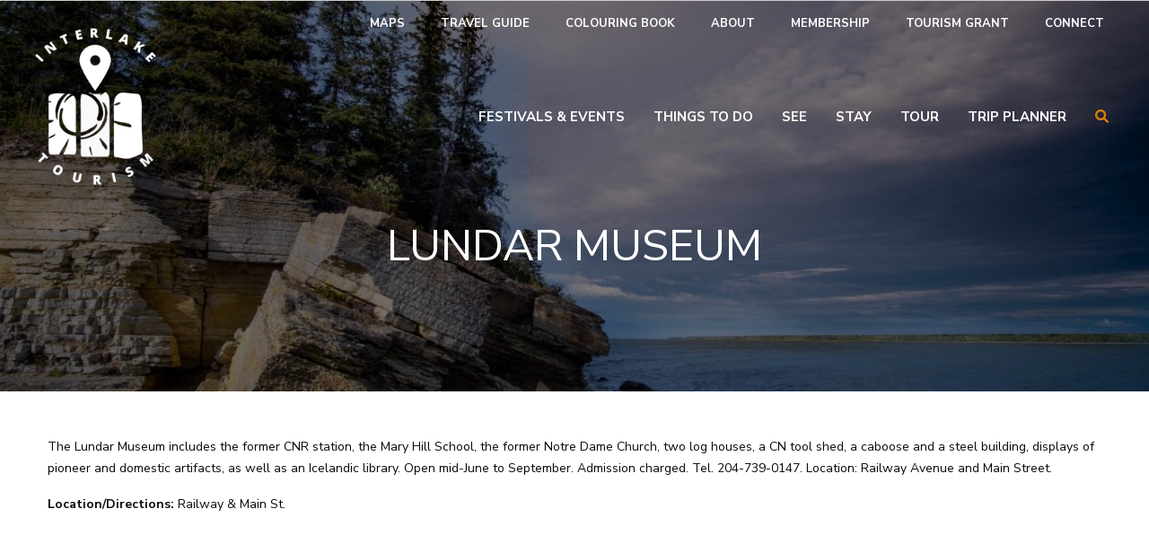

--- FILE ---
content_type: text/html; charset=UTF-8
request_url: https://interlaketourism.com/historical_museums/lundar-museum/
body_size: 12880
content:
<!doctype html>
<!--[if IEMobile 7 ]><html class="no-js iem7" manifest="default.appcache?v=1"><![endif]--> 
<!--[if lt IE 7 ]><html class="no-js ie6" lang="en"><![endif]--> 
<!--[if IE 7 ]><html class="no-js ie7" lang="en"><![endif]--> 
<!--[if IE 8 ]><html class="no-js ie8" lang="en"><![endif]--> 
<!--[if IE 9 ]><html class="no-js ie9" lang="en"><![endif]--> 
<!--[if (gte IE 9)|(gt IEMobile 7)|!(IEMobile)|!(IE)]><!-->
<html class="no-js" lang="en"><!--<![endif]-->
<head>
<meta charset="UTF-8" />
<meta http-equiv="x-ua-compatible" content="ie=edge">
<meta name="viewport" content="width=device-width, initial-scale=1.0" />
<link rel="pingback" href="https://interlaketourism.com/xmlrpc.php" />
<link rel="shortcut icon" href="https://interlaketourism.com/wp-content/themes/starkers-F6%203/img/favicon.ico"/>
<style>
.wpcf7-submit{
display:none;
}
.recaptcha-btn{
display:block;
}
.grecaptcha-badge {display: none;} 
</style>
<script type="text/javascript">
var contactform = [];
var checkIfCalled = true;
var renderGoogleInvisibleRecaptchaFront = function() {
// prevent form submit from enter key
jQuery("input[name=_wpcf7]").attr("class","formid");
jQuery('.wpcf7-form').on('keyup keypress', "input", function(e) {
var keyCode = e.keyCode || e.which;
if (keyCode === 13) {
e.preventDefault();
return false;
}
});
jQuery('.wpcf7-submit').each(function(index){
var checkexclude = 0;
var form = jQuery(this).closest('.wpcf7-form');
var value = jQuery(form).find(".formid").val();
// check form exclude from invisible recaptcha
if(checkexclude == 0){
// Hide the form orig submit button
form.find('.wpcf7-submit').hide();
// Fetch class and value of orig submit button
btnClasses = form.find('.wpcf7-submit').attr('class');
btnValue = form.find('.wpcf7-submit').attr('value');
// Add custom button and recaptcha holder
form.find('.wpcf7-submit').after('<input type="button" id="wpcf-custom-btn-'+index+'" class="'+btnClasses+'  recaptcha-btn recaptcha-btn-type-css" value="'+btnValue+'" title="'+btnValue+'" >');
form.append('<div class="recaptcha-holder" id="recaptcha-holder-'+index+'"></div>');
// Recaptcha rendenr from here
var holderId = grecaptcha.render('recaptcha-holder-'+index,{
'sitekey':'6LcpjS0kAAAAAI0ah2yNvKjt53zkMrc9qWU_4sVN',
'size': 'invisible',
'badge' : 'bottomright', // possible values: bottomright, bottomleft, inline
'callback' : function (recaptchaToken) {
//console.log(recaptchaToken);
var response=jQuery('#recaptcha-holder-'+index).find('.g-recaptcha-response').val();
//console.log(response);
//Remove old response and store new respone
jQuery('#recaptcha-holder-'+index).parent().find(".respose_post").remove();
jQuery('#recaptcha-holder-'+index).after('<input type="hidden" name="g-recaptcha-response"  value="'+response+'" class="respose_post">')
grecaptcha.reset(holderId);
if(typeof customCF7Validator !== 'undefined'){
if(!customCF7Validator(form)){
return;
}
}
// Call default Validator function
else if(contactFormDefaultValidator(form)){
return;
}
else{
// hide the custom button and show orig submit button again and submit the form
jQuery('#wpcf-custom-btn-'+index).hide();
form.find('input[type=submit]').show();
form.find("input[type=submit]").click();
form.find('input[type=submit]').hide();
jQuery('#wpcf-custom-btn-'+index).attr('style','');
}
}
},false);
// action call when click on custom button
jQuery('#wpcf-custom-btn-'+index).click(function(event){
event.preventDefault();
// Call custom validator function
if(typeof customCF7Validator == 'function'){
if(!customCF7Validator(form)){
return false;
}
}
// Call default Validator function
else if(contactFormDefaultValidator(form)){
return false;
}
else if(grecaptcha.getResponse(holderId) != ''){
grecaptcha.reset(holderId);
}
else{
// execute the recaptcha challenge
grecaptcha.execute(holderId);
}
});
}
});
}
</script><script  src="https://www.google.com/recaptcha/api.js?onload=renderGoogleInvisibleRecaptchaFront&render=explicit" async defer></script><meta name='robots' content='index, follow, max-image-preview:large, max-snippet:-1, max-video-preview:-1' />
<!-- This site is optimized with the Yoast SEO plugin v26.6 - https://yoast.com/wordpress/plugins/seo/ -->
<title>Lundar Museum - Interlake Tourism</title>
<link rel="canonical" href="https://interlaketourism.com/historical_museums/lundar-museum/" />
<meta property="og:locale" content="en_US" />
<meta property="og:type" content="article" />
<meta property="og:title" content="Lundar Museum - Interlake Tourism" />
<meta property="og:url" content="https://interlaketourism.com/historical_museums/lundar-museum/" />
<meta property="og:site_name" content="Interlake Tourism" />
<meta property="article:publisher" content="https://www.facebook.com/interlaketourism" />
<meta property="article:modified_time" content="2023-02-02T19:53:47+00:00" />
<meta property="og:image" content="https://interlaketourism.com/wp-content/uploads/2018/06/Lundar-Museum-jpg.webp" />
<meta property="og:image:width" content="640" />
<meta property="og:image:height" content="480" />
<meta property="og:image:type" content="image/jpeg" />
<meta name="twitter:card" content="summary_large_image" />
<script type="application/ld+json" class="yoast-schema-graph">{"@context":"https://schema.org","@graph":[{"@type":"WebPage","@id":"https://interlaketourism.com/historical_museums/lundar-museum/","url":"https://interlaketourism.com/historical_museums/lundar-museum/","name":"Lundar Museum - Interlake Tourism","isPartOf":{"@id":"https://interlaketourism.com/#website"},"primaryImageOfPage":{"@id":"https://interlaketourism.com/historical_museums/lundar-museum/#primaryimage"},"image":{"@id":"https://interlaketourism.com/historical_museums/lundar-museum/#primaryimage"},"thumbnailUrl":"https://interlaketourism.com/wp-content/uploads/2018/06/Lundar-Museum-jpg.webp","datePublished":"2018-06-11T21:41:14+00:00","dateModified":"2023-02-02T19:53:47+00:00","breadcrumb":{"@id":"https://interlaketourism.com/historical_museums/lundar-museum/#breadcrumb"},"inLanguage":"en-US","potentialAction":[{"@type":"ReadAction","target":["https://interlaketourism.com/historical_museums/lundar-museum/"]}]},{"@type":"ImageObject","inLanguage":"en-US","@id":"https://interlaketourism.com/historical_museums/lundar-museum/#primaryimage","url":"https://interlaketourism.com/wp-content/uploads/2018/06/Lundar-Museum-jpg.webp","contentUrl":"https://interlaketourism.com/wp-content/uploads/2018/06/Lundar-Museum-jpg.webp","width":640,"height":480},{"@type":"BreadcrumbList","@id":"https://interlaketourism.com/historical_museums/lundar-museum/#breadcrumb","itemListElement":[{"@type":"ListItem","position":1,"name":"Home","item":"https://interlaketourism.com/"},{"@type":"ListItem","position":2,"name":"Historical Sites & Museums","item":"https://interlaketourism.com/historical_museums/"},{"@type":"ListItem","position":3,"name":"Lundar Museum"}]},{"@type":"WebSite","@id":"https://interlaketourism.com/#website","url":"https://interlaketourism.com/","name":"Interlake Tourism","description":"Interlake Tourism","publisher":{"@id":"https://interlaketourism.com/#organization"},"potentialAction":[{"@type":"SearchAction","target":{"@type":"EntryPoint","urlTemplate":"https://interlaketourism.com/?s={search_term_string}"},"query-input":{"@type":"PropertyValueSpecification","valueRequired":true,"valueName":"search_term_string"}}],"inLanguage":"en-US"},{"@type":"Organization","@id":"https://interlaketourism.com/#organization","name":"Interlake Tourism Association","alternateName":"Interlake Tourism","url":"https://interlaketourism.com/","logo":{"@type":"ImageObject","inLanguage":"en-US","@id":"https://interlaketourism.com/#/schema/logo/image/","url":"https://interlaketourism.com/wp-content/uploads/2023/04/Illustrated-Mountain-Adventure-Gear-Circle-Logo.png","contentUrl":"https://interlaketourism.com/wp-content/uploads/2023/04/Illustrated-Mountain-Adventure-Gear-Circle-Logo.png","width":500,"height":500,"caption":"Interlake Tourism Association"},"image":{"@id":"https://interlaketourism.com/#/schema/logo/image/"},"sameAs":["https://www.facebook.com/interlaketourism","https://www.instagram.com/interlaketourism/"]}]}</script>
<!-- / Yoast SEO plugin. -->
<link rel='dns-prefetch' href='//www.googletagmanager.com' />
<link rel='dns-prefetch' href='//use.fontawesome.com' />
<link rel="alternate" title="oEmbed (JSON)" type="application/json+oembed" href="https://interlaketourism.com/wp-json/oembed/1.0/embed?url=https%3A%2F%2Finterlaketourism.com%2Fhistorical_museums%2Flundar-museum%2F" />
<link rel="alternate" title="oEmbed (XML)" type="text/xml+oembed" href="https://interlaketourism.com/wp-json/oembed/1.0/embed?url=https%3A%2F%2Finterlaketourism.com%2Fhistorical_museums%2Flundar-museum%2F&#038;format=xml" />
<style id='wp-img-auto-sizes-contain-inline-css' type='text/css'>
img:is([sizes=auto i],[sizes^="auto," i]){contain-intrinsic-size:3000px 1500px}
/*# sourceURL=wp-img-auto-sizes-contain-inline-css */
</style>
<link rel='stylesheet' id='twb-open-sans-css' href='https://fonts.googleapis.com/css?family=Open+Sans%3A300%2C400%2C500%2C600%2C700%2C800&#038;display=swap&#038;ver=2f41e524ed8cafbccb62a247f6885b66' type='text/css' media='all' />
<!-- <link rel='stylesheet' id='twbbwg-global-css' href='https://interlaketourism.com/wp-content/plugins/photo-gallery/booster/assets/css/global.css?ver=1.0.0' type='text/css' media='all' /> -->
<!-- <link rel='stylesheet' id='embedpress-css-css' href='https://interlaketourism.com/wp-content/plugins/embedpress/assets/css/embedpress.css?ver=1765829072' type='text/css' media='all' /> -->
<!-- <link rel='stylesheet' id='embedpress-lazy-load-css-css' href='https://interlaketourism.com/wp-content/plugins/embedpress/assets/css/lazy-load.css?ver=1765829072' type='text/css' media='all' /> -->
<!-- <link rel='stylesheet' id='embedpress-blocks-style-css' href='https://interlaketourism.com/wp-content/plugins/embedpress/assets/css/blocks.build.css?ver=1765829072' type='text/css' media='all' /> -->
<!-- <link rel='stylesheet' id='wp-block-library-css' href='https://interlaketourism.com/wp-includes/css/dist/block-library/style.min.css?ver=2f41e524ed8cafbccb62a247f6885b66' type='text/css' media='all' /> -->
<link rel="stylesheet" type="text/css" href="//interlaketourism.com/wp-content/cache/wpfc-minified/213rvioa/fh3xi.css" media="all"/>
<style id='wp-block-library-inline-css' type='text/css'>
/*wp_block_styles_on_demand_placeholder:6968533356f82*/
/*# sourceURL=wp-block-library-inline-css */
</style>
<style id='classic-theme-styles-inline-css' type='text/css'>
/*! This file is auto-generated */
.wp-block-button__link{color:#fff;background-color:#32373c;border-radius:9999px;box-shadow:none;text-decoration:none;padding:calc(.667em + 2px) calc(1.333em + 2px);font-size:1.125em}.wp-block-file__button{background:#32373c;color:#fff;text-decoration:none}
/*# sourceURL=/wp-includes/css/classic-themes.min.css */
</style>
<style id='font-awesome-svg-styles-default-inline-css' type='text/css'>
.svg-inline--fa {
display: inline-block;
height: 1em;
overflow: visible;
vertical-align: -.125em;
}
/*# sourceURL=font-awesome-svg-styles-default-inline-css */
</style>
<!-- <link rel='stylesheet' id='font-awesome-svg-styles-css' href='https://interlaketourism.com/wp-content/uploads/font-awesome/v6.1.1/css/svg-with-js.css' type='text/css' media='all' /> -->
<link rel="stylesheet" type="text/css" href="//interlaketourism.com/wp-content/cache/wpfc-minified/mod1nrmh/e70qx.css" media="all"/>
<style id='font-awesome-svg-styles-inline-css' type='text/css'>
.wp-block-font-awesome-icon svg::before,
.wp-rich-text-font-awesome-icon svg::before {content: unset;}
/*# sourceURL=font-awesome-svg-styles-inline-css */
</style>
<!-- <link rel='stylesheet' id='contact-form-7-css' href='https://interlaketourism.com/wp-content/plugins/contact-form-7/includes/css/styles.css?ver=6.1.4' type='text/css' media='all' /> -->
<!-- <link rel='stylesheet' id='bwg_fonts-css' href='https://interlaketourism.com/wp-content/plugins/photo-gallery/css/bwg-fonts/fonts.css?ver=0.0.1' type='text/css' media='all' /> -->
<!-- <link rel='stylesheet' id='sumoselect-css' href='https://interlaketourism.com/wp-content/plugins/photo-gallery/css/sumoselect.min.css?ver=3.4.6' type='text/css' media='all' /> -->
<!-- <link rel='stylesheet' id='mCustomScrollbar-css' href='https://interlaketourism.com/wp-content/plugins/photo-gallery/css/jquery.mCustomScrollbar.min.css?ver=3.1.5' type='text/css' media='all' /> -->
<link rel="stylesheet" type="text/css" href="//interlaketourism.com/wp-content/cache/wpfc-minified/6z4hu2dx/e70qx.css" media="all"/>
<link rel='stylesheet' id='bwg_googlefonts-css' href='https://fonts.googleapis.com/css?family=Ubuntu&#038;subset=greek,latin,greek-ext,vietnamese,cyrillic-ext,latin-ext,cyrillic' type='text/css' media='all' />
<!-- <link rel='stylesheet' id='bwg_frontend-css' href='https://interlaketourism.com/wp-content/plugins/photo-gallery/css/styles.min.css?ver=1.8.35' type='text/css' media='all' /> -->
<link rel="stylesheet" type="text/css" href="//interlaketourism.com/wp-content/cache/wpfc-minified/6knobweq/e70qx.css" media="all"/>
<!-- <link rel='stylesheet' id='screen-css' href='https://interlaketourism.com/wp-content/themes/starkers-F6%203/style.css?ver=2f41e524ed8cafbccb62a247f6885b66' type='text/css' media='screen' /> -->
<link rel="stylesheet" type="text/css" href="//interlaketourism.com/wp-content/cache/wpfc-minified/14n980yg/e70qx.css" media="screen"/>
<!-- <link rel='stylesheet' id='foundation-style-css' href='https://interlaketourism.com/wp-content/themes/starkers-F6%203/css/foundation.min.css?ver=all' type='text/css' media='all' /> -->
<!-- <link rel='stylesheet' id='foundation-appstyle-css' href='https://interlaketourism.com/wp-content/themes/starkers-F6%203/css/app.css?ver=all' type='text/css' media='all' /> -->
<link rel="stylesheet" type="text/css" href="//interlaketourism.com/wp-content/cache/wpfc-minified/1mv6fmh5/e70qx.css" media="all"/>
<link rel='stylesheet' id='font-awesome-official-css' href='https://use.fontawesome.com/releases/v6.1.1/css/all.css' type='text/css' media='all' integrity="sha384-/frq1SRXYH/bSyou/HUp/hib7RVN1TawQYja658FEOodR/FQBKVqT9Ol+Oz3Olq5" crossorigin="anonymous" />
<!-- <link rel='stylesheet' id='dflip-style-css' href='https://interlaketourism.com/wp-content/plugins/3d-flipbook-dflip-lite/assets/css/dflip.min.css?ver=2.4.20' type='text/css' media='all' /> -->
<link rel="stylesheet" type="text/css" href="//interlaketourism.com/wp-content/cache/wpfc-minified/qkyiu604/e70qx.css" media="all"/>
<link rel='stylesheet' id='font-awesome-official-v4shim-css' href='https://use.fontawesome.com/releases/v6.1.1/css/v4-shims.css' type='text/css' media='all' integrity="sha384-4Jczmr1SlicmtiAiHGxwWtSzLJAS97HzJsKGqfC0JtZktLrPXIux1u6GJNVRRqiN" crossorigin="anonymous" />
<!--n2css--><!--n2js--><script src='//interlaketourism.com/wp-content/cache/wpfc-minified/drzd5jke/e70qx.js' type="text/javascript"></script>
<!-- <script type="text/javascript" src="https://interlaketourism.com/wp-includes/js/jquery/jquery.min.js?ver=3.7.1" id="jquery-core-js"></script> -->
<!-- <script type="text/javascript" src="https://interlaketourism.com/wp-includes/js/jquery/jquery-migrate.min.js?ver=3.4.1" id="jquery-migrate-js"></script> -->
<!-- <script type="text/javascript" src="https://interlaketourism.com/wp-content/plugins/photo-gallery/booster/assets/js/circle-progress.js?ver=1.2.2" id="twbbwg-circle-js"></script> -->
<script type="text/javascript" id="twbbwg-global-js-extra">
/* <![CDATA[ */
var twb = {"nonce":"36bc354db8","ajax_url":"https://interlaketourism.com/wp-admin/admin-ajax.php","plugin_url":"https://interlaketourism.com/wp-content/plugins/photo-gallery/booster","href":"https://interlaketourism.com/wp-admin/admin.php?page=twbbwg_photo-gallery"};
var twb = {"nonce":"36bc354db8","ajax_url":"https://interlaketourism.com/wp-admin/admin-ajax.php","plugin_url":"https://interlaketourism.com/wp-content/plugins/photo-gallery/booster","href":"https://interlaketourism.com/wp-admin/admin.php?page=twbbwg_photo-gallery"};
//# sourceURL=twbbwg-global-js-extra
/* ]]> */
</script>
<script src='//interlaketourism.com/wp-content/cache/wpfc-minified/2pmaqvj7/e70qx.js' type="text/javascript"></script>
<!-- <script type="text/javascript" src="https://interlaketourism.com/wp-content/plugins/photo-gallery/booster/assets/js/global.js?ver=1.0.0" id="twbbwg-global-js"></script> -->
<!-- <script type="text/javascript" src="https://interlaketourism.com/wp-content/plugins/cf7-invisible-recaptcha/js/cf7_invisible_recaptcha.js?ver=1.2.3" id="cf7_invisible_recaptcha_functions-js"></script> -->
<!-- <script type="text/javascript" src="https://interlaketourism.com/wp-content/plugins/photo-gallery/js/jquery.sumoselect.min.js?ver=3.4.6" id="sumoselect-js"></script> -->
<!-- <script type="text/javascript" src="https://interlaketourism.com/wp-content/plugins/photo-gallery/js/tocca.min.js?ver=2.0.9" id="bwg_mobile-js"></script> -->
<!-- <script type="text/javascript" src="https://interlaketourism.com/wp-content/plugins/photo-gallery/js/jquery.mCustomScrollbar.concat.min.js?ver=3.1.5" id="mCustomScrollbar-js"></script> -->
<!-- <script type="text/javascript" src="https://interlaketourism.com/wp-content/plugins/photo-gallery/js/jquery.fullscreen.min.js?ver=0.6.0" id="jquery-fullscreen-js"></script> -->
<script type="text/javascript" id="bwg_frontend-js-extra">
/* <![CDATA[ */
var bwg_objectsL10n = {"bwg_field_required":"field is required.","bwg_mail_validation":"This is not a valid email address.","bwg_search_result":"There are no images matching your search.","bwg_select_tag":"Select Tag","bwg_order_by":"Order By","bwg_search":"Search","bwg_show_ecommerce":"Show Ecommerce","bwg_hide_ecommerce":"Hide Ecommerce","bwg_show_comments":"Show Comments","bwg_hide_comments":"Hide Comments","bwg_restore":"Restore","bwg_maximize":"Maximize","bwg_fullscreen":"Fullscreen","bwg_exit_fullscreen":"Exit Fullscreen","bwg_search_tag":"SEARCH...","bwg_tag_no_match":"No tags found","bwg_all_tags_selected":"All tags selected","bwg_tags_selected":"tags selected","play":"Play","pause":"Pause","is_pro":"","bwg_play":"Play","bwg_pause":"Pause","bwg_hide_info":"Hide info","bwg_show_info":"Show info","bwg_hide_rating":"Hide rating","bwg_show_rating":"Show rating","ok":"Ok","cancel":"Cancel","select_all":"Select all","lazy_load":"0","lazy_loader":"https://interlaketourism.com/wp-content/plugins/photo-gallery/images/ajax_loader.png","front_ajax":"0","bwg_tag_see_all":"see all tags","bwg_tag_see_less":"see less tags"};
//# sourceURL=bwg_frontend-js-extra
/* ]]> */
</script>
<script src='//interlaketourism.com/wp-content/cache/wpfc-minified/6jw09v5h/e70qx.js' type="text/javascript"></script>
<!-- <script type="text/javascript" src="https://interlaketourism.com/wp-content/plugins/photo-gallery/js/scripts.min.js?ver=1.8.35" id="bwg_frontend-js"></script> -->
<script type="text/javascript" src="https://interlaketourism.com/wp-content/themes/starkers-F6%203/js/site.js?ver=2f41e524ed8cafbccb62a247f6885b66" id="site-js"></script>
<!-- Google tag (gtag.js) snippet added by Site Kit -->
<!-- Google Analytics snippet added by Site Kit -->
<script type="text/javascript" src="https://www.googletagmanager.com/gtag/js?id=GT-MR4HVFK3" id="google_gtagjs-js" async></script>
<script type="text/javascript" id="google_gtagjs-js-after">
/* <![CDATA[ */
window.dataLayer = window.dataLayer || [];function gtag(){dataLayer.push(arguments);}
gtag("set","linker",{"domains":["interlaketourism.com"]});
gtag("js", new Date());
gtag("set", "developer_id.dZTNiMT", true);
gtag("config", "GT-MR4HVFK3");
window._googlesitekit = window._googlesitekit || {}; window._googlesitekit.throttledEvents = []; window._googlesitekit.gtagEvent = (name, data) => { var key = JSON.stringify( { name, data } ); if ( !! window._googlesitekit.throttledEvents[ key ] ) { return; } window._googlesitekit.throttledEvents[ key ] = true; setTimeout( () => { delete window._googlesitekit.throttledEvents[ key ]; }, 5 ); gtag( "event", name, { ...data, event_source: "site-kit" } ); }; 
//# sourceURL=google_gtagjs-js-after
/* ]]> */
</script>
<script></script><link rel="https://api.w.org/" href="https://interlaketourism.com/wp-json/" /><link rel="EditURI" type="application/rsd+xml" title="RSD" href="https://interlaketourism.com/xmlrpc.php?rsd" />
<link rel='shortlink' href='https://interlaketourism.com/?p=477' />
<meta name="generator" content="Site Kit by Google 1.170.0" /><meta name="generator" content="performance-lab 4.0.0; plugins: ">
<meta name="tec-api-version" content="v1"><meta name="tec-api-origin" content="https://interlaketourism.com"><link rel="alternate" href="https://interlaketourism.com/wp-json/tribe/events/v1/" /><meta name="generator" content="Powered by WPBakery Page Builder - drag and drop page builder for WordPress."/>
<link rel="icon" href="https://interlaketourism.com/wp-content/uploads/2025/01/ITA-Favicon-1-150x150.png" sizes="32x32" />
<link rel="icon" href="https://interlaketourism.com/wp-content/uploads/2025/01/ITA-Favicon-1-300x300.png" sizes="192x192" />
<link rel="apple-touch-icon" href="https://interlaketourism.com/wp-content/uploads/2025/01/ITA-Favicon-1-300x300.png" />
<meta name="msapplication-TileImage" content="https://interlaketourism.com/wp-content/uploads/2025/01/ITA-Favicon-1-300x300.png" />
<noscript><style> .wpb_animate_when_almost_visible { opacity: 1; }</style></noscript>
<!-- Font Awesome
------------------------------------------------------------ 
<link rel="stylesheet" href="https://use.fontawesome.com/releases/v5.4.1/css/all.css" integrity="sha384-5sAR7xN1Nv6T6+dT2mhtzEpVJvfS3NScPQTrOxhwjIuvcA67KV2R5Jz6kr4abQsz" crossorigin="anonymous">
-->
<!-- Fonts
--------------------------------------------------------------> 
<link rel="preconnect" href="https://fonts.googleapis.com">
<link rel="preconnect" href="https://fonts.gstatic.com" crossorigin>
<link href="https://fonts.googleapis.com/css2?family=Nunito+Sans:wght@300;400;700;900&display=swap" rel="stylesheet">
<!-- Global site tag (gtag.js) - Google Analytics -->
<script async src="https://www.googletagmanager.com/gtag/js?id=UA-132344002-1"></script>
<script>
window.dataLayer = window.dataLayer || [];
function gtag(){dataLayer.push(arguments);}
gtag('js', new Date());
gtag('config', 'UA-132344002-1');
</script>
</head>
<body class="wp-singular historical_museums-template-default single single-historical_museums postid-477 wp-theme-starkers-F63 tribe-no-js lundar-museum wpb-js-composer js-comp-ver-8.7.2 vc_responsive">
<!-- Mobile Menu Button -->
<div class="off-canvas-wrapper">
<div class="off-canvas position-right" id="offCanvasMenu" data-off-canvas>
<button class="close-button" aria-label="Close menu" type="button" data-close><span aria-hidden="true">&times;</span></button>
<label>MENU</label>
<div class="menu-secondary-container"><ul class="nav vertical menu accordion-menu" data-accordion-menu><li id="menu-item-10130" class="menu-item menu-item-type-custom menu-item-object-custom menu-item-10130"><a target="_blank" href="https://interlaketourism.com/wp-content/uploads/2022/12/Manitobas-Interlake-Canada-Map.pdf">Maps</a></li>
<li id="menu-item-10142" class="menu-item menu-item-type-post_type menu-item-object-page menu-item-10142"><a href="https://interlaketourism.com/request-guide/">Travel Guide</a></li>
<li id="menu-item-15268" class="menu-item menu-item-type-post_type menu-item-object-page menu-item-15268"><a href="https://interlaketourism.com/colour/">Colouring Book</a></li>
<li id="menu-item-10119" class="menu-item menu-item-type-post_type menu-item-object-page menu-item-10119"><a href="https://interlaketourism.com/about-us/">About</a></li>
<li id="menu-item-14051" class="menu-item menu-item-type-post_type menu-item-object-page menu-item-14051"><a href="https://interlaketourism.com/memberships/">Membership</a></li>
<li id="menu-item-15603" class="menu-item menu-item-type-post_type menu-item-object-page menu-item-15603"><a href="https://interlaketourism.com/tourism-development-grant/">Tourism Grant</a></li>
<li id="menu-item-10128" class="menu-item menu-item-type-post_type menu-item-object-page menu-item-10128"><a href="https://interlaketourism.com/contact/">Connect</a></li>
</ul></div>  
<div class="menu-primary-container"><ul class="nav vertical menu accordion-menu" data-accordion-menu><li id="menu-item-15605" class="menu-item menu-item-type-post_type menu-item-object-page menu-item-15605"><a href="https://interlaketourism.com/events/">Festivals &amp; Events</a></li>
<li id="menu-item-9788" class="menu-item menu-item-type-taxonomy menu-item-object-category current-historical_museums-ancestor menu-item-9788"><a href="https://interlaketourism.com/category/things-to-do/">Things To Do</a></li>
<li id="menu-item-9789" class="menu-item menu-item-type-taxonomy menu-item-object-category menu-item-9789"><a href="https://interlaketourism.com/category/what-to-see/">See</a></li>
<li id="menu-item-9790" class="menu-item menu-item-type-taxonomy menu-item-object-category menu-item-9790"><a href="https://interlaketourism.com/category/where-to-stay/">Stay</a></li>
<li id="menu-item-10163" class="menu-item menu-item-type-post_type menu-item-object-page menu-item-10163"><a href="https://interlaketourism.com/interlake-tours/">Tour</a></li>
<li id="menu-item-9482" class="menu-item menu-item-type-post_type menu-item-object-page menu-item-9482"><a href="https://interlaketourism.com/trip-planner/">Trip Planner</a></li>
<li id="menu-item-9894" class="menu-item menu-item-type-custom menu-item-object-custom menu-item-9894"><a href="#searchwp-modal-652ea0d21b1427a1bfa685e40d9bc1de" data-searchwp-modal-trigger="searchwp-modal-652ea0d21b1427a1bfa685e40d9bc1de"><i class="fas fa-search"></i></a></li>
</ul></div>
<ul style="margin-top: 15px;">
<li>Interlake Tourism Association<br />
PO BOX 149<br />
Grosse Isle<br />
Manitoba, Canada<br />
R0C 1G0</li>
</ul>
</div>
<!-- End Mobile Menu Button -->
<div class="off-canvas-content" data-off-canvas-content>
<div class="row expanded top hide-for-medium-down">
<div class="large-12 columns hide-for-medium-down headeraddress">                           
<ul>
<li class="secondarymenulink">
<div class="menu-secondary-container"><ul class="dropdown menu nav hide-for-medium-down" data-dropdown-menu><li class="menu-item menu-item-type-custom menu-item-object-custom menu-item-10130"><a target="_blank" href="https://interlaketourism.com/wp-content/uploads/2022/12/Manitobas-Interlake-Canada-Map.pdf">Maps</a></li>
<li class="menu-item menu-item-type-post_type menu-item-object-page menu-item-10142"><a href="https://interlaketourism.com/request-guide/">Travel Guide</a></li>
<li class="menu-item menu-item-type-post_type menu-item-object-page menu-item-15268"><a href="https://interlaketourism.com/colour/">Colouring Book</a></li>
<li class="menu-item menu-item-type-post_type menu-item-object-page menu-item-10119"><a href="https://interlaketourism.com/about-us/">About</a></li>
<li class="menu-item menu-item-type-post_type menu-item-object-page menu-item-14051"><a href="https://interlaketourism.com/memberships/">Membership</a></li>
<li class="menu-item menu-item-type-post_type menu-item-object-page menu-item-15603"><a href="https://interlaketourism.com/tourism-development-grant/">Tourism Grant</a></li>
<li class="menu-item menu-item-type-post_type menu-item-object-page menu-item-10128"><a href="https://interlaketourism.com/contact/">Connect</a></li>
</ul></div>  
</li>
</ul>
<ul class="socialmenu hide-for-medium-down"> 															                        </ul>
</div>
</div>
<div class="header">
<div class="row expanded">
<div class="large-2 medium-2 small-6 columns">
<a href="https://interlaketourism.com/">
<img src="https://interlaketourism.com/wp-content/uploads/2024/06/Minimalist-Photography-Initials-Letters-Logo.png" class="logo" />
</a>
</div>
<div class="large-10 medium-10 small-6 show-for-medium-down columns"> 
<div class="hide-for-large-up" style="float: right; margin-top: 40px;"><a class="menu_icon" data-toggle="offCanvasMenu"><i class="fas fa-bars"></i></a> </div>
</div>
<div class="large-10 columns"> 
<div class="menu-primary-container"><ul class="dropdown menu nav hide-for-medium-down" data-dropdown-menu><li class="menu-item menu-item-type-post_type menu-item-object-page menu-item-15605"><a href="https://interlaketourism.com/events/">Festivals &amp; Events</a></li>
<li class="menu-item menu-item-type-taxonomy menu-item-object-category current-historical_museums-ancestor menu-item-9788"><a href="https://interlaketourism.com/category/things-to-do/">Things To Do</a></li>
<li class="menu-item menu-item-type-taxonomy menu-item-object-category menu-item-9789"><a href="https://interlaketourism.com/category/what-to-see/">See</a></li>
<li class="menu-item menu-item-type-taxonomy menu-item-object-category menu-item-9790"><a href="https://interlaketourism.com/category/where-to-stay/">Stay</a></li>
<li class="menu-item menu-item-type-post_type menu-item-object-page menu-item-10163"><a href="https://interlaketourism.com/interlake-tours/">Tour</a></li>
<li class="menu-item menu-item-type-post_type menu-item-object-page menu-item-9482"><a href="https://interlaketourism.com/trip-planner/">Trip Planner</a></li>
<li class="menu-item menu-item-type-custom menu-item-object-custom menu-item-9894"><a href="#searchwp-modal-652ea0d21b1427a1bfa685e40d9bc1de" data-searchwp-modal-trigger="searchwp-modal-652ea0d21b1427a1bfa685e40d9bc1de"><i class="fas fa-search"></i></a></li>
</ul></div>  
</div>
</div>                 
</div>
<div style="background: #fff url(https://interlaketourism.com/wp-content/uploads/2025/01/shutterstock_1483641653.jpg) no-repeat center center;-webkit-background-size: cover;-moz-background-size: cover;-o-background-size: cover;background-size: cover;">
<div class="header_title">
<div class="row">        
<div class="large-10 medium-10  columns large-centered medium-centered">
<h1>Lundar Museum</h1>
</div>
</div>
</div>
</div>
<div class="content">
<div class="row">  
<div class="large-12 medium-12 columns"> 
<!-- Title
<ul class="post-categories">
<li><a href="https://interlaketourism.com/category/things-to-do/historical-sites-museums/" rel="category tag">Historical Sites, Museums and More!</a></li></ul>  -------------------------------------------------------------->                    
<div class="row">        
<!-- <div class="large-12 small-12 columns" style="text-align: center;"> 
<h2>Lundar Museum</h2>
</div>      -->
<div class="large-12 small-12 end columns" style="text-align: left;"> 
<!--Show Nothing-->
<!--Show Nothing-->
</div>
</div>
<!-- <hr/> -->
<!-- Description
-------------------------------------------------------------->
<p>The Lundar Museum includes the former CNR station, the Mary Hill School, the former Notre Dame Church, two log houses, a CN tool shed, a caboose and a steel building, displays of pioneer and domestic artifacts, as well as an Icelandic library. Open mid-June to September. Admission charged. Tel. 204-739-0147. Location: Railway Avenue and Main Street.</p>
<!-- Location/Directions
-------------------------------------------------------------->                
<p><strong>Location/Directions:</strong> Railway &amp; Main St.</p>
<!-- Hours
-------------------------------------------------------------->
<!-- GPS
-------------------------------------------------------------->
<!-- Phone
-------------------------------------------------------------->
<div style="clear:both;"></div>
<!-- Emails
-------------------------------------------------------------->
<div style="clear:both;"></div>
<!-- Website
-------------------------------------------------------------->
</div>
</div>    	
</div>
<div class="footer" data-equalizer="app">    
<div class="row expanded">
<div class="large-2 medium-4 small-12 columns" data-equalizer-watch="app">
<h3>Contact Information</h3>
<p>
Interlake Tourism Association<br />
PO BOX 149<br />
Grosse Isle<br />
Manitoba, Canada<br />
R0C 1G0						</p>
<p>
Toll Free: <a href="tel:18774683752">1-877-468-3752</a><br/>
Tel: <a href="tel:2043225378"?>204-322-5378</a>
</p>
<p>
<h4>Follow Us:</h4>
<a href="https://www.instagram.com/interlaketourism/" target="_blank"><i class="fa fab fa-instagram"></i></a>
<a href="https://www.facebook.com/interlaketourism/" target="_blank"><i class="fa fab fa-facebook"></i></a>
<a href="https://www.pinterest.ca/interlaketourism/_created/" target="_blank"><i class="fa fab fa-pinterest"></i></a>
<a href="https://www.youtube.com/channel/UCzD2MsOC93Y7CZb06qSaPqg/" target="_blank"><i class="fa fab fa-youtube"></i></a>
<a href="https://twitter.com/interlaketours" target="_blank"><i class="fa fab fa-twitter"></i></a>
</p>
<a href="#.html" data-open="mailchimpmodal" class="button newsletterbutton">Signup For Our<br>Newsletter</a>
<div class="reveal" id="mailchimpmodal" data-reveal>
<!-- Begin Mailchimp Signup Form -->
<link href="//cdn-images.mailchimp.com/embedcode/classic-071822.css" rel="stylesheet" type="text/css">
<style type="text/css">
#mc_embed_signup{background:#fff; clear:left; font:14px Helvetica,Arial,sans-serif;  width:600px;}
/* Add your own Mailchimp form style overrides in your site stylesheet or in this style block.
We recommend moving this block and the preceding CSS link to the HEAD of your HTML file. */
</style>
<div id="mc_embed_signup">
<form action="https://interlaketourism.us17.list-manage.com/subscribe/post?u=b591f8e7c57d908617cbd8928&amp;id=64cd89e177&amp;f_id=003d55e0f0" method="post" id="mc-embedded-subscribe-form" name="mc-embedded-subscribe-form" class="validate" target="_blank" novalidate>
<div id="mc_embed_signup_scroll">
<h2>Subscribe</h2>
<div class="indicates-required"><span class="asterisk">*</span> indicates required</div>
<div class="mc-field-group">
<label for="mce-FNAME">First Name </label>
<input type="text" value="" name="FNAME" class="" id="mce-FNAME">
<span id="mce-FNAME-HELPERTEXT" class="helper_text"></span>
</div>
<div class="mc-field-group">
<label for="mce-EMAIL">Email Address  <span class="asterisk">*</span>
</label>
<input type="email" value="" name="EMAIL" class="required email" id="mce-EMAIL" required>
<span id="mce-EMAIL-HELPERTEXT" class="helper_text"></span>
</div>
<div id="mce-responses" class="clear foot">
<div class="response" id="mce-error-response" style="display:none"></div>
<div class="response" id="mce-success-response" style="display:none"></div>
</div>    <!-- real people should not fill this in and expect good things - do not remove this or risk form bot signups-->
<div style="position: absolute; left: -5000px;" aria-hidden="true"><input type="text" name="b_b591f8e7c57d908617cbd8928_64cd89e177" tabindex="-1" value=""></div>
<div class="optionalParent">
<div class="clear foot">
<input type="submit" value="Subscribe" name="subscribe" id="mc-embedded-subscribe" class="button">
<p class="brandingLogo"><a href="http://eepurl.com/hRlkWn" title="Mailchimp - email marketing made easy and fun"><img src="https://eep.io/mc-cdn-images/template_images/branding_logo_text_dark_dtp.svg"></a></p>
</div>
</div>
</div>
</form>
</div>
<script type='text/javascript' src='//s3.amazonaws.com/downloads.mailchimp.com/js/mc-validate.js'></script><script type='text/javascript'>(function($) {window.fnames = new Array(); window.ftypes = new Array();fnames[0]='EMAIL';ftypes[0]='email';fnames[1]='FNAME';ftypes[1]='text';fnames[2]='LNAME';ftypes[2]='text';fnames[3]='ADDRESS';ftypes[3]='address';fnames[4]='PHONE';ftypes[4]='phone';fnames[5]='BIRTHDAY';ftypes[5]='birthday';}(jQuery));var $mcj = jQuery.noConflict(true);</script>
<!--End mc_embed_signup-->
</div>
</div>	
<div class="large-2 medium-4 small-12 columns" data-equalizer-watch="app">
<h3>Friends of Interlake Tourism:</h3>
<p>
<a href="members" >Interlake Tourism Members</a><br/>
<a href="https://www.redrivernorthtourism.com/" target="_blank">Red River North Tourism</a><br/>
<a href="https://www.beachesof59.ca/" target="_blank">Beaches of 59</a><br/>
<a href="https://www.travelmanitoba.com/manitoba-north/" target="_blank">Visit Northern Manitoba</a><br/>
<a href="https://parklandtourism.com/" target="_blank">Parkland Tourism</a><br/>
<a href="https://www.eastmantourism.ca/" target="_blank">Eastman Tourism</a><br/>
<a href="https://www.tourismwestman.ca/" target="_blank">Tourism Westman</a><br/>
<a href="https://centralmbtourism.ca/" target="_blank">Central Manitoba Tourism</a><br/>
<a href="https://bonjourmanitoba.com/en/" target="_blank">Bonjour Manitoba</a>
</p>
<a href="work-with-us" class="button">Work With Us</a><a href="ita-members-news" class="button">Members Portal</a>
</div>
<div class="large-2 medium-4 small-12 columns" data-equalizer-watch="app">
<a href="https://interlaketourism.com/interlake-travel-guide/">
<img src="https://interlaketourism.com/wp-content/uploads/2025/05/Updated-Cover.png" alt="" />
</a>
</div>	
<div class="large-3 medium-6 small-12 columns appdownload" data-equalizer-watch="app">
<h3>Download Driftscape</h3>
<a href="https://www.driftscape.com/download" target="_blank"><i class="fa fab fa-google-play"></i></a><a href="https://www.driftscape.com/download" target="_blank"><i class="fa fab fa-app-store"></i> </a><br><br>
<a href="https://www.driftscape.com/download" target="_blank"><img class="driftscapeicon" src="https://interlaketourism.com/wp-content/uploads/2022/07/app2-1.png" alt="" /></a>
</div>
<div class="large-3 medium-6 small-12 columns associations" data-equalizer-watch="app">
<a href="https://www.travelmanitoba.com/" target="_blank"><img src="https://interlaketourism.com/wp-content/uploads/2024/02/MB-Tourism.png" alt="" class="associationlogo" /></a>
<a href="https://www.gov.mb.ca/looknorth/invest/tourism.html" target="_blank"><img src="https://interlaketourism.com/wp-content/uploads/2022/07/MB-Gov-logo.png" alt="" class="associationlogo" /></a>
<a href="https://cfmanitoba.ca/" target="_blank"><img src="https://interlaketourism.com/wp-content/uploads/2022/07/Community-Futures-1.png" alt="" class="associationlogo" /></a>
</div>	
</div>
</div>
<div class="bottom"><p class="text-center"><a href="https://www.reaxiongraphics.com/" target="_blank">Reaxion Graphics</a></p></div>
</div><!-- END data-off-canvas-content -->
</div><!-- END off-canvas-wrapper -->
<!-- Foundation Scripts
-------------------------------------------------------------->	
<script src="https://interlaketourism.com/wp-content/themes/starkers-F6%203/js/vendor/jquery.js"></script>
<script src="https://interlaketourism.com/wp-content/themes/starkers-F6%203/js/vendor/what-input.js"></script>
<script src="https://interlaketourism.com/wp-content/themes/starkers-F6%203/js/vendor/foundation.min.js"></script>
<script src="https://interlaketourism.com/wp-content/themes/starkers-F6%203/js/app.js"></script> 
<script>
$(document).foundation();
</script>
<script type="speculationrules">
{"prefetch":[{"source":"document","where":{"and":[{"href_matches":"/*"},{"not":{"href_matches":["/wp-*.php","/wp-admin/*","/wp-content/uploads/*","/wp-content/*","/wp-content/plugins/*","/wp-content/themes/starkers-F6%203/*","/*\\?(.+)"]}},{"not":{"selector_matches":"a[rel~=\"nofollow\"]"}},{"not":{"selector_matches":".no-prefetch, .no-prefetch a"}}]},"eagerness":"conservative"}]}
</script>
<script>
( function ( body ) {
'use strict';
body.className = body.className.replace( /\btribe-no-js\b/, 'tribe-js' );
} )( document.body );
</script>
<div class="searchwp-modal-form" id="searchwp-modal-652ea0d21b1427a1bfa685e40d9bc1de" aria-hidden="true">
<div class="searchwp-modal-form-default">
<div class="searchwp-modal-form__overlay" tabindex="-1" data-searchwp-modal-form-close>
<div class="searchwp-modal-form__container" role="dialog" aria-modal="true">
<div class="searchwp-modal-form__content">
<form role="search" method="get" id="searchform" class="searchform" action="https://interlaketourism.com/">
<div>
<label class="screen-reader-text" for="s">Search for:</label>
<input type="text" value="" name="s" id="s" />
<input type="submit" id="searchsubmit" value="Search" />
</div>
<input type="hidden" name="swpmfe" value="652ea0d21b1427a1bfa685e40d9bc1de" /></form>			</div>
<footer class="searchwp-modal-form__footer">
<button class="searchwp-modal-form__close button" aria-label="Close" data-searchwp-modal-form-close></button>
</footer>
</div>
</div>
</div>
<style>
.searchwp-modal-form {
display: none;
}
.searchwp-modal-form.is-open {
display: block;
}
/* ************************************
*
* 1) Overlay and container positioning
*
************************************ */
.searchwp-modal-form-default .searchwp-modal-form__overlay {
position: fixed;
top: 0;
left: 0;
right: 0;
bottom: 0;
display: flex;
justify-content: center;
align-items: center;
z-index: 9999990;
}
.searchwp-modal-form-default .searchwp-modal-form__container {
width: 100%;
max-width: 500px;
max-height: 100vh;
}
.searchwp-modal-form-default .searchwp-modal-form__content {
overflow-y: auto;
box-sizing: border-box;
position: relative;
z-index: 9999998;
}
.searchwp-modal-form-default .searchwp-modal-form__close {
display: block;
}
.searchwp-modal-form-default .searchwp-modal-form__close:before {
content: "\00d7";
}
/* **************************************
*
* 2) WordPress search form customization
*
************************************** */
.searchwp-modal-form-default .searchwp-modal-form__overlay {
background: rgba(45, 45, 45 ,0.6);
}
.searchwp-modal-form-default .searchwp-modal-form__content {
background-color: #fff;
padding: 2em;
border-radius: 2px;
}
.searchwp-modal-form-default .searchwp-modal-form__content .search-form {
display: flex;
align-items: center;
justify-content: center;
}
.searchwp-modal-form-default .searchwp-modal-form__content .search-form label {
flex: 1;
padding-right: 0.75em; /* This may cause issues depending on your theme styles. */
/* Some common resets */
float: none;
margin: 0;
width: auto;
}
.searchwp-modal-form-default .searchwp-modal-form__content .search-form label input {
display: block;
width: 100%;
margin-left: 0.75em;
/* Some common resets */
float: none;
margin: 0;
}
.searchwp-modal-form-default .searchwp-modal-form__footer {
padding-top: 1em;
}
.searchwp-modal-form-default .searchwp-modal-form__close {
line-height: 1em;
background: transparent;
padding: 0.4em 0.5em;
border: 0;
margin: 0 auto;
}
.searchwp-modal-form-default .searchwp-modal-form__close:before {
font-size: 2em;
}
/* ******************************************
*
* 3) Animation and display interaction setup
*
***************************************** */
@keyframes searchwpModalFadeIn {
from { opacity: 0; }
to { opacity: 1; }
}
@keyframes searchwpModalFadeOut {
from { opacity: 1; }
to { opacity: 0; }
}
@keyframes searchwpModalSlideIn {
from { transform: translateY(15%); }
to { transform: translateY(0); }
}
@keyframes searchwpModalSlideOut {
from { transform: translateY(0); }
to { transform: translateY(-10%); }
}
.searchwp-modal-form[aria-hidden="false"] .searchwp-modal-form-default .searchwp-modal-form__overlay {
animation: searchwpModalFadeIn .3s cubic-bezier(0.0, 0.0, 0.2, 1);
}
.searchwp-modal-form[aria-hidden="false"] .searchwp-modal-form-default .searchwp-modal-form__container {
animation: searchwpModalSlideIn .3s cubic-bezier(0, 0, .2, 1);
}
.searchwp-modal-form[aria-hidden="true"] .searchwp-modal-form-default .searchwp-modal-form__overlay {
animation: searchwpModalFadeOut .3s cubic-bezier(0.0, 0.0, 0.2, 1);
}
.searchwp-modal-form[aria-hidden="true"] .searchwp-modal-form-default .searchwp-modal-form__container {
animation: searchwpModalSlideOut .3s cubic-bezier(0, 0, .2, 1);
}
.searchwp-modal-form-default .searchwp-modal-form__container,
.searchwp-modal-form-default .searchwp-modal-form__overlay {
will-change: transform;
}
</style>
</div>
<script> /* <![CDATA[ */var tribe_l10n_datatables = {"aria":{"sort_ascending":": activate to sort column ascending","sort_descending":": activate to sort column descending"},"length_menu":"Show _MENU_ entries","empty_table":"No data available in table","info":"Showing _START_ to _END_ of _TOTAL_ entries","info_empty":"Showing 0 to 0 of 0 entries","info_filtered":"(filtered from _MAX_ total entries)","zero_records":"No matching records found","search":"Search:","all_selected_text":"All items on this page were selected. ","select_all_link":"Select all pages","clear_selection":"Clear Selection.","pagination":{"all":"All","next":"Next","previous":"Previous"},"select":{"rows":{"0":"","_":": Selected %d rows","1":": Selected 1 row"}},"datepicker":{"dayNames":["Sunday","Monday","Tuesday","Wednesday","Thursday","Friday","Saturday"],"dayNamesShort":["Sun","Mon","Tue","Wed","Thu","Fri","Sat"],"dayNamesMin":["S","M","T","W","T","F","S"],"monthNames":["January","February","March","April","May","June","July","August","September","October","November","December"],"monthNamesShort":["January","February","March","April","May","June","July","August","September","October","November","December"],"monthNamesMin":["Jan","Feb","Mar","Apr","May","Jun","Jul","Aug","Sep","Oct","Nov","Dec"],"nextText":"Next","prevText":"Prev","currentText":"Today","closeText":"Done","today":"Today","clear":"Clear"}};/* ]]> */ </script>        <script data-cfasync="false">
window.dFlipLocation = 'https://interlaketourism.com/wp-content/plugins/3d-flipbook-dflip-lite/assets/';
window.dFlipWPGlobal = {"text":{"toggleSound":"Turn on\/off Sound","toggleThumbnails":"Toggle Thumbnails","toggleOutline":"Toggle Outline\/Bookmark","previousPage":"Previous Page","nextPage":"Next Page","toggleFullscreen":"Toggle Fullscreen","zoomIn":"Zoom In","zoomOut":"Zoom Out","toggleHelp":"Toggle Help","singlePageMode":"Single Page Mode","doublePageMode":"Double Page Mode","downloadPDFFile":"Download PDF File","gotoFirstPage":"Goto First Page","gotoLastPage":"Goto Last Page","share":"Share","mailSubject":"I wanted you to see this FlipBook","mailBody":"Check out this site {{url}}","loading":"DearFlip: Loading "},"viewerType":"flipbook","moreControls":"download,pageMode,startPage,endPage,sound","hideControls":"","scrollWheel":"false","backgroundColor":"#777","backgroundImage":"","height":"auto","paddingLeft":"20","paddingRight":"20","controlsPosition":"bottom","duration":800,"soundEnable":"true","enableDownload":"true","showSearchControl":"false","showPrintControl":"false","enableAnnotation":false,"enableAnalytics":"false","webgl":"true","hard":"none","maxTextureSize":"1600","rangeChunkSize":"524288","zoomRatio":1.5,"stiffness":3,"pageMode":"0","singlePageMode":"0","pageSize":"0","autoPlay":"false","autoPlayDuration":5000,"autoPlayStart":"false","linkTarget":"2","sharePrefix":"flipbook-"};
</script>
<script type="text/javascript" src="https://interlaketourism.com/wp-content/plugins/the-events-calendar/common/build/js/user-agent.js?ver=da75d0bdea6dde3898df" id="tec-user-agent-js"></script>
<script type="text/javascript" src="https://interlaketourism.com/wp-content/plugins/embedpress/assets/js/lazy-load.js?ver=1765829072" id="embedpress-lazy-load-js"></script>
<script type="text/javascript" src="https://interlaketourism.com/wp-includes/js/dist/hooks.min.js?ver=dd5603f07f9220ed27f1" id="wp-hooks-js"></script>
<script type="text/javascript" src="https://interlaketourism.com/wp-includes/js/dist/i18n.min.js?ver=c26c3dc7bed366793375" id="wp-i18n-js"></script>
<script type="text/javascript" id="wp-i18n-js-after">
/* <![CDATA[ */
wp.i18n.setLocaleData( { 'text direction\u0004ltr': [ 'ltr' ] } );
//# sourceURL=wp-i18n-js-after
/* ]]> */
</script>
<script type="text/javascript" src="https://interlaketourism.com/wp-content/plugins/contact-form-7/includes/swv/js/index.js?ver=6.1.4" id="swv-js"></script>
<script type="text/javascript" id="contact-form-7-js-before">
/* <![CDATA[ */
var wpcf7 = {
"api": {
"root": "https:\/\/interlaketourism.com\/wp-json\/",
"namespace": "contact-form-7\/v1"
}
};
//# sourceURL=contact-form-7-js-before
/* ]]> */
</script>
<script type="text/javascript" src="https://interlaketourism.com/wp-content/plugins/contact-form-7/includes/js/index.js?ver=6.1.4" id="contact-form-7-js"></script>
<script type="text/javascript" src="https://interlaketourism.com/wp-content/plugins/3d-flipbook-dflip-lite/assets/js/dflip.min.js?ver=2.4.20" id="dflip-script-js"></script>
<script type="text/javascript" src="https://interlaketourism.com/wp-content/plugins/google-site-kit/dist/assets/js/googlesitekit-events-provider-contact-form-7-40476021fb6e59177033.js" id="googlesitekit-events-provider-contact-form-7-js" defer></script>
<script type="text/javascript" id="searchwp-modal-form-js-extra">
/* <![CDATA[ */
var searchwp_modal_form_params = {"disableScroll":"1"};
//# sourceURL=searchwp-modal-form-js-extra
/* ]]> */
</script>
<script type="text/javascript" src="https://interlaketourism.com/wp-content/plugins/searchwp-modal-search-form/assets/dist/searchwp-modal-form.min.js?ver=0.5.7" id="searchwp-modal-form-js"></script>
<script></script>  
<!-- Fresco
----------------------------------------------------->
<script type="text/javascript" src="https://code.jquery.com/jquery-1.11.3.min.js"></script>
<script type="text/javascript" src="https://interlaketourism.com/wp-content/themes/starkers-F6%203/fresco/fresco.js"></script>
<!-- <link rel="stylesheet" type="text/css" href="https://interlaketourism.com/wp-content/themes/starkers-F6%203/fresco/fresco.css" /> -->
<link rel="stylesheet" type="text/css" href="//interlaketourism.com/wp-content/cache/wpfc-minified/svs0w2x/e70qx.css" media="all"/>
<!-- BXSlider
----------------------------------------------------->
<script src="https://cdnjs.cloudflare.com/ajax/libs/bxslider/4.2.15/jquery.bxslider.min.js"></script>
<link href="https://cdnjs.cloudflare.com/ajax/libs/bxslider/4.2.15/jquery.bxslider.min.css" rel="stylesheet" />
<script>
$(document).ready(function(){
$('.carousel').bxSlider({
pager: true,
slideMargin: 15,
controls: true,
speed: 500,
ticker: false,
tickerHover: true,
slideWidth: 400,
responsive: true,
minSlides: 1,
maxSlides: 2,
touchEnabled: false
});
});
</script>
</body>
</html><!-- WP Fastest Cache file was created in 0.560 seconds, on January 14, 2026 @ 8:38 pm -->